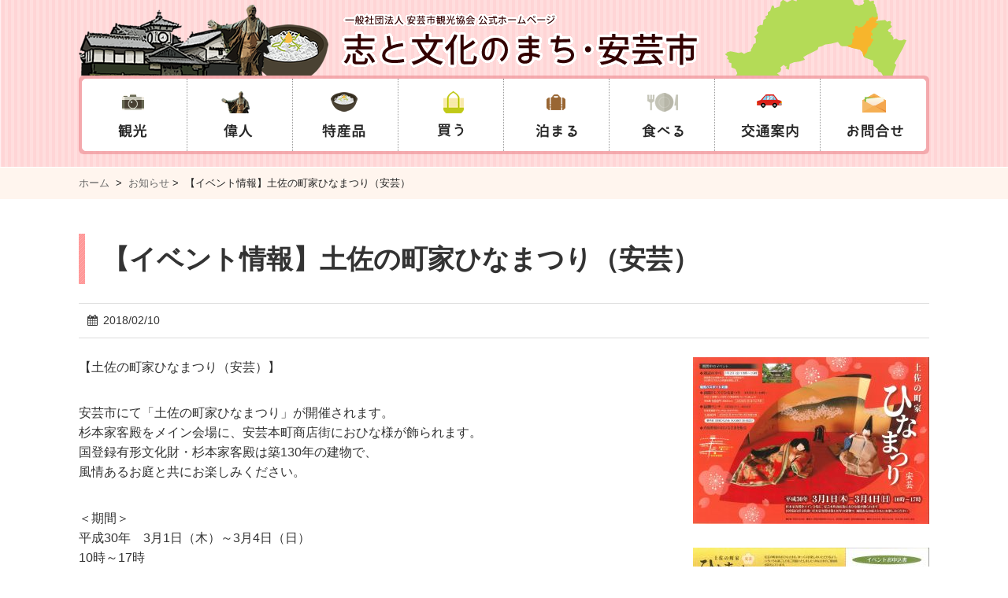

--- FILE ---
content_type: text/html; charset=UTF-8
request_url: https://www.akikanko.or.jp/news/%E3%80%90%E3%82%A4%E3%83%99%E3%83%B3%E3%83%88%E6%83%85%E5%A0%B1%E3%80%91%E5%9C%9F%E4%BD%90%E3%81%AE%E7%94%BA%E5%AE%B6%E3%81%B2%E3%81%AA%E3%81%BE%E3%81%A4%E3%82%8A%EF%BC%88%E5%AE%89%E8%8A%B8%EF%BC%89/
body_size: 8340
content:
<!DOCTYPE HTML>
<html lang="ja">
<head>
<meta charset="utf-8">
<meta http-equiv="X-UA-Compatible" content="IE=edge,chrome=1">
<meta name="viewport" content="width=device-width, initial-scale=1.0" />
<title>  【イベント情報】土佐の町家ひなまつり（安芸）</title>
<link rel="alternate" type="application/rss+xml" title="安芸市観光協会 RSS Feed" href="https://www.akikanko.or.jp/feed/" />
<link rel="pingback" href="https://www.akikanko.or.jp/wp/xmlrpc.php" />
<link rel="shortcut icon" href="https://www.akikanko.or.jp/wp/wp-content/themes/gush2-child/images/favicon.ico" />
<link rel="stylesheet" type="text/css" href="https://www.akikanko.or.jp/wp/wp-content/themes/gush2-child/style.css" media="all" />
<link href="https://maxcdn.bootstrapcdn.com/font-awesome/4.2.0/css/font-awesome.min.css" rel="stylesheet">
<!--[if lt IE 9]>
<script src="https://www.akikanko.or.jp/wp/wp-content/themes/gush2/js/html5shiv.js" charset="UTF-8"></script>
<script src="https://www.akikanko.or.jp/wp/wp-content/themes/gush2/js/css3-mediaqueries.js" charset="UTF-8"></script>
<![endif]-->
		<script type="text/javascript">
			window._wpemojiSettings = {"baseUrl":"https:\/\/s.w.org\/images\/core\/emoji\/72x72\/","ext":".png","source":{"concatemoji":"https:\/\/www.akikanko.or.jp\/wp\/wp-includes\/js\/wp-emoji-release.min.js?ver=4.5.32"}};
			!function(e,o,t){var a,n,r;function i(e){var t=o.createElement("script");t.src=e,t.type="text/javascript",o.getElementsByTagName("head")[0].appendChild(t)}for(r=Array("simple","flag","unicode8","diversity"),t.supports={everything:!0,everythingExceptFlag:!0},n=0;n<r.length;n++)t.supports[r[n]]=function(e){var t,a,n=o.createElement("canvas"),r=n.getContext&&n.getContext("2d"),i=String.fromCharCode;if(!r||!r.fillText)return!1;switch(r.textBaseline="top",r.font="600 32px Arial",e){case"flag":return r.fillText(i(55356,56806,55356,56826),0,0),3e3<n.toDataURL().length;case"diversity":return r.fillText(i(55356,57221),0,0),a=(t=r.getImageData(16,16,1,1).data)[0]+","+t[1]+","+t[2]+","+t[3],r.fillText(i(55356,57221,55356,57343),0,0),a!=(t=r.getImageData(16,16,1,1).data)[0]+","+t[1]+","+t[2]+","+t[3];case"simple":return r.fillText(i(55357,56835),0,0),0!==r.getImageData(16,16,1,1).data[0];case"unicode8":return r.fillText(i(55356,57135),0,0),0!==r.getImageData(16,16,1,1).data[0]}return!1}(r[n]),t.supports.everything=t.supports.everything&&t.supports[r[n]],"flag"!==r[n]&&(t.supports.everythingExceptFlag=t.supports.everythingExceptFlag&&t.supports[r[n]]);t.supports.everythingExceptFlag=t.supports.everythingExceptFlag&&!t.supports.flag,t.DOMReady=!1,t.readyCallback=function(){t.DOMReady=!0},t.supports.everything||(a=function(){t.readyCallback()},o.addEventListener?(o.addEventListener("DOMContentLoaded",a,!1),e.addEventListener("load",a,!1)):(e.attachEvent("onload",a),o.attachEvent("onreadystatechange",function(){"complete"===o.readyState&&t.readyCallback()})),(a=t.source||{}).concatemoji?i(a.concatemoji):a.wpemoji&&a.twemoji&&(i(a.twemoji),i(a.wpemoji)))}(window,document,window._wpemojiSettings);
		</script>
		<style type="text/css">
img.wp-smiley,
img.emoji {
	display: inline !important;
	border: none !important;
	box-shadow: none !important;
	height: 1em !important;
	width: 1em !important;
	margin: 0 .07em !important;
	vertical-align: -0.1em !important;
	background: none !important;
	padding: 0 !important;
}
</style>
<link rel='stylesheet' id='contact-form-7-css'  href='https://www.akikanko.or.jp/wp/wp-content/plugins/contact-form-7/includes/css/styles.css?ver=4.4.2' type='text/css' media='all' />
<link rel='stylesheet' id='contact-form-7-confirm-css'  href='https://www.akikanko.or.jp/wp/wp-content/plugins/contact-form-7-add-confirm/includes/css/styles.css?ver=4.8' type='text/css' media='all' />
<link rel='stylesheet' id='cyclone-template-style-dark-0-css'  href='https://www.akikanko.or.jp/wp/wp-content/plugins/cyclone-slider-2/templates/dark/style.css?ver=2.11.0' type='text/css' media='all' />
<link rel='stylesheet' id='cyclone-template-style-default-0-css'  href='https://www.akikanko.or.jp/wp/wp-content/plugins/cyclone-slider-2/templates/default/style.css?ver=2.11.0' type='text/css' media='all' />
<link rel='stylesheet' id='cyclone-template-style-standard-0-css'  href='https://www.akikanko.or.jp/wp/wp-content/plugins/cyclone-slider-2/templates/standard/style.css?ver=2.11.0' type='text/css' media='all' />
<link rel='stylesheet' id='cyclone-template-style-thumbnails-0-css'  href='https://www.akikanko.or.jp/wp/wp-content/plugins/cyclone-slider-2/templates/thumbnails/style.css?ver=2.11.0' type='text/css' media='all' />
<link rel='stylesheet' id='jquery.lightbox.min.css-css'  href='https://www.akikanko.or.jp/wp/wp-content/plugins/wp-jquery-lightbox/styles/lightbox.min.css?ver=1.4.6' type='text/css' media='all' />
<script type='text/javascript' src='https://www.akikanko.or.jp/wp/wp-includes/js/jquery/jquery.js?ver=1.12.4'></script>
<script type='text/javascript' src='https://www.akikanko.or.jp/wp/wp-includes/js/jquery/jquery-migrate.min.js?ver=1.4.1'></script>
<link rel='https://api.w.org/' href='https://www.akikanko.or.jp/wp-json/' />
<link rel="canonical" href="https://www.akikanko.or.jp/news/%e3%80%90%e3%82%a4%e3%83%99%e3%83%b3%e3%83%88%e6%83%85%e5%a0%b1%e3%80%91%e5%9c%9f%e4%bd%90%e3%81%ae%e7%94%ba%e5%ae%b6%e3%81%b2%e3%81%aa%e3%81%be%e3%81%a4%e3%82%8a%ef%bc%88%e5%ae%89%e8%8a%b8%ef%bc%89/" />
<link rel='shortlink' href='https://www.akikanko.or.jp/?p=1855' />
<link rel="alternate" type="application/json+oembed" href="https://www.akikanko.or.jp/wp-json/oembed/1.0/embed?url=https%3A%2F%2Fwww.akikanko.or.jp%2Fnews%2F%25e3%2580%2590%25e3%2582%25a4%25e3%2583%2599%25e3%2583%25b3%25e3%2583%2588%25e6%2583%2585%25e5%25a0%25b1%25e3%2580%2591%25e5%259c%259f%25e4%25bd%2590%25e3%2581%25ae%25e7%2594%25ba%25e5%25ae%25b6%25e3%2581%25b2%25e3%2581%25aa%25e3%2581%25be%25e3%2581%25a4%25e3%2582%258a%25ef%25bc%2588%25e5%25ae%2589%25e8%258a%25b8%25ef%25bc%2589%2F" />
<link rel="alternate" type="text/xml+oembed" href="https://www.akikanko.or.jp/wp-json/oembed/1.0/embed?url=https%3A%2F%2Fwww.akikanko.or.jp%2Fnews%2F%25e3%2580%2590%25e3%2582%25a4%25e3%2583%2599%25e3%2583%25b3%25e3%2583%2588%25e6%2583%2585%25e5%25a0%25b1%25e3%2580%2591%25e5%259c%259f%25e4%25bd%2590%25e3%2581%25ae%25e7%2594%25ba%25e5%25ae%25b6%25e3%2581%25b2%25e3%2581%25aa%25e3%2581%25be%25e3%2581%25a4%25e3%2582%258a%25ef%25bc%2588%25e5%25ae%2589%25e8%258a%25b8%25ef%25bc%2589%2F&#038;format=xml" />
<style>.simplemap img{max-width:none !important;padding:0 !important;margin:0 !important;}.staticmap,.staticmap img{max-width:100% !important;height:auto !important;}.simplemap .simplemap-content{display:none;}</style>
<script type="text/javascript">
  var _gaq = _gaq || [];
  _gaq.push(['_setAccount', 'UA-39688010-1']);
  _gaq.push(['_trackPageview']);

  (function() {
    var ga = document.createElement('script'); ga.type = 'text/javascript'; ga.async = true;
    ga.src = ('https:' == document.location.protocol ? 'https://ssl' : 'http://www') + '.google-analytics.com/ga.js';
    var s = document.getElementsByTagName('script')[0]; s.parentNode.insertBefore(ga, s);
  })();
</script>
</head>
<body class="single single-post postid-1855 single-format-standard">

<div id="fb-root"></div>
<script>(function(d, s, id) {
  var js, fjs = d.getElementsByTagName(s)[0];
  if (d.getElementById(id)) return;
  js = d.createElement(s); js.id = id;
  js.src = "//connect.facebook.net/ja_JP/sdk.js#xfbml=1&version=v2.0";
  fjs.parentNode.insertBefore(js, fjs);
}(document, 'script', 'facebook-jssdk'));</script>

<div id="header"><!-- header -->
<header>
<div class="header-image">
<p><a href="https://www.akikanko.or.jp" title="安芸市観光協会"><img src="https://www.akikanko.or.jp/images02/head-logo.gif" alt="一般社団法人 安芸市観光協会 公式ホームページ　志と文化のまち･安芸市" /></a></p>
</div>
<div id="navigation">
	<ul>
    <li><a href="https://www.akikanko.or.jp/kanko.html"><img src="https://www.akikanko.or.jp/images02/nav-kanko.png" alt="観光" /></a></li>
    <li><a href="https://www.akikanko.or.jp/ijin.html"><img src="https://www.akikanko.or.jp/images02/nav-ijin.png" alt="偉人" /></a></li>
    <li><a href="https://www.akikanko.or.jp/tokusan.html"><img src="https://www.akikanko.or.jp/images02/nav-tokusan.png" alt="特産品" /></a></li>
    <li><a href="https://www.akikanko.or.jp/chokuhanjo.html"><img src="https://www.akikanko.or.jp/images02/nav-buy.png" alt="買う" /></a></li>
    <li><a href="https://www.akikanko.or.jp/syukuhaku.html"><img src="https://www.akikanko.or.jp/images02/nav-stay.png" alt="泊まる" /></a></li>
    <li><a href="https://www.akikanko.or.jp/insyoku.html"><img src="https://www.akikanko.or.jp/images02/nav-eat.png" alt="食べる" /></a></li>
    <li><a href="https://www.akikanko.or.jp/koutsuu.html"><img src="https://www.akikanko.or.jp/images02/nav-access.png" alt="交通案内" /></a></li>
    <li><a href="https://www.akikanko.or.jp/toiawase.html"><img src="https://www.akikanko.or.jp/images02/nav-mail.png" alt="お問合せ" /></a></li>
    </ul>
</div>

</header>
</div><!-- //header --><div class="pankuzu">
  <div id="breadcrumb">
    <div itemscope itemtype="http://data-vocabulary.org/Breadcrumb"><a href="https://www.akikanko.or.jp"><span itemprop="title">ホーム</span> </a>&nbsp;>&nbsp;</div>
    <div itemscope itemtype="http://data-vocabulary.org/Breadcrumb"><span itemprop="title"><a href="https://www.akikanko.or.jp/category/news/">お知らせ</a>&nbsp;>&nbsp;</span></div>
    <div itemscope itemtype="http://data-vocabulary.org/Breadcrumb"><span itemprop="title">【イベント情報】土佐の町家ひなまつり（安芸）</span></div>
  </div>
</div><!--//pankuzu-->
<div id="contents"><!-- contentns -->
<div id="main">
<div id="entry_body">

<!-- メイン上部 728*90 スマホ非表示-->
<!-- //メイン上部 728*90 -->

<div id="article_body">
<article>
<header>

<!--ループ開始-->
<h1 id="single_title">【イベント情報】土佐の町家ひなまつり（安芸）</h1>
<div class="meta_box">
<p><i class="fa fa-calendar"></i><time class="entry-date" datetime="2018-02-10T15:37:23+00:00">2018/02/10</time>&nbsp;</p>
</div><!--//meta_box-->
</header>

<p style="text-align: left;">【土佐の町家ひなまつり（安芸）】<a href="https://www.akikanko.or.jp/wp/wp-content/uploads/2018/02/20180210134225805_0001.jpg" rel="lightbox[1855]"><img class="size-medium wp-image-1856 alignright" src="https://www.akikanko.or.jp/wp/wp-content/uploads/2018/02/20180210134225805_0001-300x212.jpg" alt="20180210134225805_0001" width="300" height="212" data-id="1856" srcset="https://www.akikanko.or.jp/wp/wp-content/uploads/2018/02/20180210134225805_0001-300x212.jpg 300w, https://www.akikanko.or.jp/wp/wp-content/uploads/2018/02/20180210134225805_0001-768x543.jpg 768w, https://www.akikanko.or.jp/wp/wp-content/uploads/2018/02/20180210134225805_0001-1024x724.jpg 1024w, https://www.akikanko.or.jp/wp/wp-content/uploads/2018/02/20180210134225805_0001.jpg 1169w" sizes="(max-width: 300px) 100vw, 300px" /></a></p>
<p>安芸市にて「土佐の町家ひなまつり」が開催されます。<br /> 杉本家客殿をメイン会場に、安芸本町商店街におひな様が飾られます。<span class="text_exposed_show"><br /> 国登録有形文化財・杉本家客殿は築130年の建物で、<br /> 風情あるお庭と共にお楽しみください。</span></p>
<div class="text_exposed_show">
<p>＜期間＞<br />平成30年　3月1日（木）～3月4日（日）<br /> <a href="https://www.akikanko.or.jp/wp/wp-content/uploads/2018/02/20180210134225805_0002.jpg" rel="lightbox[1855]"><img class="size-medium wp-image-1857 alignright" src="https://www.akikanko.or.jp/wp/wp-content/uploads/2018/02/20180210134225805_0002-300x212.jpg" alt="20180210134225805_0002" width="300" height="212" data-id="1857" srcset="https://www.akikanko.or.jp/wp/wp-content/uploads/2018/02/20180210134225805_0002-300x212.jpg 300w, https://www.akikanko.or.jp/wp/wp-content/uploads/2018/02/20180210134225805_0002-768x543.jpg 768w, https://www.akikanko.or.jp/wp/wp-content/uploads/2018/02/20180210134225805_0002-1024x724.jpg 1024w, https://www.akikanko.or.jp/wp/wp-content/uploads/2018/02/20180210134225805_0002.jpg 1169w" sizes="(max-width: 300px) 100vw, 300px" /></a>10時～17時</p>
<p>＜イベント＞<br /> ◆新聞ドレスでひなまつり<br /> 3月3日（土）１０：００～<br /> 会場：安芸本町コミュニティセンター<br /> 対象：親子（３～１０才前後）男児も可<br /> 参加費：親子５００円（保険料込み）<br /> 予約：２月２６日（月）締切<br /> 申込先：FAX０８８７－３４－３０９３<br /> 問い合わせ先：安芸本町コミュ二ティセンター<br /> ０８８７－３４－３０３３<br /> ＊先着２０組<br /> ＊龍馬パスポート対象</p>
<p>◆縁側ランチ<br /> ３月３日（土）４日（日）１１：３０～１３：００<br /> 会場：杉本家客殿<br /> 参加費：１，０００円<br /> 予約：２月２５日（日）締切<br /> 申込先：FAX０８８７－３５－５５２３<br /> ＊各日先着２０食<br /> ＊龍馬パスポート対象</p>
<p>◆内原野焼のおひなさまを販売<br /> ３月１日（木）～３月４日（日）<br /> ＊龍馬パスポート対象</p>
<p>問い合わせ先：安芸ひなの会<br /> 　　　　　　　杉本０９０－８２８７－４４５０</p>
</div>
<p>&nbsp;</p>

<div id="entry_footer_ad">
<aside>
<div class="clear"></div>
</aside>
</div><!--//ad-->

<footer>
<div id="entry_snsbox"><!--SNS-->
<ul class="clearfix">
<li><a href="https://twitter.com/share" class="twitter-share-button" data-count="vertical" data-via="" data-url="https://www.akikanko.or.jp/news/%e3%80%90%e3%82%a4%e3%83%99%e3%83%b3%e3%83%88%e6%83%85%e5%a0%b1%e3%80%91%e5%9c%9f%e4%bd%90%e3%81%ae%e7%94%ba%e5%ae%b6%e3%81%b2%e3%81%aa%e3%81%be%e3%81%a4%e3%82%8a%ef%bc%88%e5%ae%89%e8%8a%b8%ef%bc%89/" data-text="【イベント情報】土佐の町家ひなまつり（安芸）">Tweet</a></li>
<li><iframe src="https://www.facebook.com/plugins/like.php?href=https://www.akikanko.or.jp/news/%e3%80%90%e3%82%a4%e3%83%99%e3%83%b3%e3%83%88%e6%83%85%e5%a0%b1%e3%80%91%e5%9c%9f%e4%bd%90%e3%81%ae%e7%94%ba%e5%ae%b6%e3%81%b2%e3%81%aa%e3%81%be%e3%81%a4%e3%82%8a%ef%bc%88%e5%ae%89%e8%8a%b8%ef%bc%89/&amp;layout=box_count&amp;show_faces=false&amp;width=50&amp;action=like&amp;colorscheme=light&amp;height=62" scrolling="no" frameborder="0" style="border:none; overflow:hidden; width:71px; height:62px;" allowTransparency="true"></iframe></li>
<li><div class="g-plusone" data-size="tall"></div></li>
<li><a href="http://b.hatena.ne.jp/entry/https://www.akikanko.or.jp/news/%e3%80%90%e3%82%a4%e3%83%99%e3%83%b3%e3%83%88%e6%83%85%e5%a0%b1%e3%80%91%e5%9c%9f%e4%bd%90%e3%81%ae%e7%94%ba%e5%ae%b6%e3%81%b2%e3%81%aa%e3%81%be%e3%81%a4%e3%82%8a%ef%bc%88%e5%ae%89%e8%8a%b8%ef%bc%89/" class="hatena-bookmark-button" data-hatena-bookmark-title="【イベント情報】土佐の町家ひなまつり（安芸）｜安芸市観光協会" data-hatena-bookmark-layout="vertical-balloon" title="このエントリーをはてなブックマークに追加"><img src="https://b.st-hatena.com/images/entry-button/button-only.gif" alt="このエントリーをはてなブックマークに追加" width="20" height="20" style="border: none;" /></a><script type="text/javascript" src="https://b.st-hatena.com/js/bookmark_button.js" charset="utf-8" async="async"></script></li>
</ul>
</div><!--//SNS--></footer>
  <!--ループ終了-->

</article>
</div><!--//article_body-->

<div id="relations">
<h3>関連記事-こちらもどうぞ</h3>
<ul class="rel-in clearfix">
                    
<li>
 <ul class="clearfix">
  <li class="rel-in-thumb"><a href="https://www.akikanko.or.jp/news/%e3%80%90%e3%82%a4%e3%83%99%e3%83%b3%e3%83%88%e6%83%85%e5%a0%b1%e3%80%91%e7%ac%ac44%e5%9b%9e%e5%86%85%e5%8e%9f%e9%87%8e%e3%81%a4%e3%81%a4%e3%81%98%e7%a5%ad%e3%82%8a/" title="【イベント情報】第44回内原野つつじ祭り">
      <img width="110" height="110" src="https://www.akikanko.or.jp/wp/wp-content/uploads/2019/03/dddf719b15b69c220f390c129fd81ee9-110x110.jpg" class="attachment-thumb110 size-thumb110 wp-post-image" alt="つつじ祭りB2ポスター-最終" srcset="https://www.akikanko.or.jp/wp/wp-content/uploads/2019/03/dddf719b15b69c220f390c129fd81ee9-110x110.jpg 110w, https://www.akikanko.or.jp/wp/wp-content/uploads/2019/03/dddf719b15b69c220f390c129fd81ee9-150x150.jpg 150w, https://www.akikanko.or.jp/wp/wp-content/uploads/2019/03/dddf719b15b69c220f390c129fd81ee9-216x216.jpg 216w, https://www.akikanko.or.jp/wp/wp-content/uploads/2019/03/dddf719b15b69c220f390c129fd81ee9-100x100.jpg 100w" sizes="(max-width: 110px) 100vw, 110px" />   </a></li>
  <li class="rel-in-ttl"><a href="https://www.akikanko.or.jp/news/%e3%80%90%e3%82%a4%e3%83%99%e3%83%b3%e3%83%88%e6%83%85%e5%a0%b1%e3%80%91%e7%ac%ac44%e5%9b%9e%e5%86%85%e5%8e%9f%e9%87%8e%e3%81%a4%e3%81%a4%e3%81%98%e7%a5%ad%e3%82%8a/">【イベント情報】第44回内原野つつじ祭り</a></li>
 </ul>
</li>

<li>
 <ul class="clearfix">
  <li class="rel-in-thumb"><a href="https://www.akikanko.or.jp/news/%e3%80%90%e3%82%a4%e3%83%99%e3%83%b3%e3%83%88%e6%83%85%e5%a0%b1%e3%80%91%e5%9c%9f%e4%bd%90%e3%81%ae%e7%94%ba%e5%ae%b6%e3%81%b2%e3%81%aa%e3%81%be%e3%81%a4%e3%82%8a/" title="【イベント情報】土佐の町家ひなまつり">
      <img width="110" height="110" src="https://www.akikanko.or.jp/wp/wp-content/uploads/2024/02/ee978e9a21b9438bbd5a6564afe228d1NCRVTnjCXRtWIpTA-0-110x110.jpg" class="attachment-thumb110 size-thumb110 wp-post-image" alt="ee978e9a21b9438bbd5a6564afe228d1NCRVTnjCXRtWIpTA-0" srcset="https://www.akikanko.or.jp/wp/wp-content/uploads/2024/02/ee978e9a21b9438bbd5a6564afe228d1NCRVTnjCXRtWIpTA-0-110x110.jpg 110w, https://www.akikanko.or.jp/wp/wp-content/uploads/2024/02/ee978e9a21b9438bbd5a6564afe228d1NCRVTnjCXRtWIpTA-0-150x150.jpg 150w, https://www.akikanko.or.jp/wp/wp-content/uploads/2024/02/ee978e9a21b9438bbd5a6564afe228d1NCRVTnjCXRtWIpTA-0-216x216.jpg 216w, https://www.akikanko.or.jp/wp/wp-content/uploads/2024/02/ee978e9a21b9438bbd5a6564afe228d1NCRVTnjCXRtWIpTA-0-100x100.jpg 100w" sizes="(max-width: 110px) 100vw, 110px" />   </a></li>
  <li class="rel-in-ttl"><a href="https://www.akikanko.or.jp/news/%e3%80%90%e3%82%a4%e3%83%99%e3%83%b3%e3%83%88%e6%83%85%e5%a0%b1%e3%80%91%e5%9c%9f%e4%bd%90%e3%81%ae%e7%94%ba%e5%ae%b6%e3%81%b2%e3%81%aa%e3%81%be%e3%81%a4%e3%82%8a/">【イベント情報】土佐の町家ひなまつり</a></li>
 </ul>
</li>

<li>
 <ul class="clearfix">
  <li class="rel-in-thumb"><a href="https://www.akikanko.or.jp/news/%e3%80%90%e3%82%a4%e3%83%99%e3%83%b3%e3%83%88%e6%83%85%e5%a0%b1%e3%80%91nami%e3%80%80terrace%e3%80%80geisei-%e3%80%80x%e3%80%80%e6%81%8b%e6%b4%bb%e3%80%80/" title="【イベント情報】NAMI　TERRACE　GEISEI 　×　恋活　">
      <img width="110" height="110" src="https://www.akikanko.or.jp/wp/wp-content/uploads/2024/07/20240729152609634_1-110x110.jpg" class="attachment-thumb110 size-thumb110 wp-post-image" alt="20240729152609634_1" srcset="https://www.akikanko.or.jp/wp/wp-content/uploads/2024/07/20240729152609634_1-110x110.jpg 110w, https://www.akikanko.or.jp/wp/wp-content/uploads/2024/07/20240729152609634_1-150x150.jpg 150w, https://www.akikanko.or.jp/wp/wp-content/uploads/2024/07/20240729152609634_1-216x216.jpg 216w, https://www.akikanko.or.jp/wp/wp-content/uploads/2024/07/20240729152609634_1-100x100.jpg 100w" sizes="(max-width: 110px) 100vw, 110px" />   </a></li>
  <li class="rel-in-ttl"><a href="https://www.akikanko.or.jp/news/%e3%80%90%e3%82%a4%e3%83%99%e3%83%b3%e3%83%88%e6%83%85%e5%a0%b1%e3%80%91nami%e3%80%80terrace%e3%80%80geisei-%e3%80%80x%e3%80%80%e6%81%8b%e6%b4%bb%e3%80%80/">【イベント情報】NAMI　TERRACE　GEISEI 　×　恋活　</a></li>
 </ul>
</li>

<li>
 <ul class="clearfix">
  <li class="rel-in-thumb"><a href="https://www.akikanko.or.jp/news/%e3%80%90%e9%96%8b%e5%82%ac%e5%bb%b6%e6%9c%9f%e3%81%ae%e3%81%8a%e7%9f%a5%e3%82%89%e3%81%9b%e3%80%91/" title="【開催延期のお知らせ】第28回手づくり登り窯フェスタ">
      <img width="110" height="110" src="https://www.akikanko.or.jp/wp/wp-content/uploads/2020/03/8756b21172f616f28b295c02e5ea04d2-110x110.jpg" class="attachment-thumb110 size-thumb110 wp-post-image" alt="延期-1" srcset="https://www.akikanko.or.jp/wp/wp-content/uploads/2020/03/8756b21172f616f28b295c02e5ea04d2-110x110.jpg 110w, https://www.akikanko.or.jp/wp/wp-content/uploads/2020/03/8756b21172f616f28b295c02e5ea04d2-150x150.jpg 150w, https://www.akikanko.or.jp/wp/wp-content/uploads/2020/03/8756b21172f616f28b295c02e5ea04d2-216x216.jpg 216w, https://www.akikanko.or.jp/wp/wp-content/uploads/2020/03/8756b21172f616f28b295c02e5ea04d2-100x100.jpg 100w" sizes="(max-width: 110px) 100vw, 110px" />   </a></li>
  <li class="rel-in-ttl"><a href="https://www.akikanko.or.jp/news/%e3%80%90%e9%96%8b%e5%82%ac%e5%bb%b6%e6%9c%9f%e3%81%ae%e3%81%8a%e7%9f%a5%e3%82%89%e3%81%9b%e3%80%91/">【開催延期のお知らせ】第28回手づくり登り窯フェスタ</a></li>
 </ul>
</li>

<li>
 <ul class="clearfix">
  <li class="rel-in-thumb"><a href="https://www.akikanko.or.jp/news/%e3%80%90%e3%82%a4%e3%83%99%e3%83%b3%e3%83%88%e6%83%85%e5%a0%b1%e3%80%91%e5%ae%89%e8%8a%b8%e5%b8%82%e8%a6%b3%e5%85%89%e3%81%b3%e3%82%89%e3%81%8d/" title="【イベント情報】安芸市観光びらき">
      <img width="110" height="110" src="https://www.akikanko.or.jp/wp/wp-content/uploads/2018/03/0bbd7556a306fa2b513fa71299ad6fcd-110x110.jpg" class="attachment-thumb110 size-thumb110 wp-post-image" alt="観光びらきポスター-01" srcset="https://www.akikanko.or.jp/wp/wp-content/uploads/2018/03/0bbd7556a306fa2b513fa71299ad6fcd-110x110.jpg 110w, https://www.akikanko.or.jp/wp/wp-content/uploads/2018/03/0bbd7556a306fa2b513fa71299ad6fcd-150x150.jpg 150w, https://www.akikanko.or.jp/wp/wp-content/uploads/2018/03/0bbd7556a306fa2b513fa71299ad6fcd-216x216.jpg 216w, https://www.akikanko.or.jp/wp/wp-content/uploads/2018/03/0bbd7556a306fa2b513fa71299ad6fcd-100x100.jpg 100w" sizes="(max-width: 110px) 100vw, 110px" />   </a></li>
  <li class="rel-in-ttl"><a href="https://www.akikanko.or.jp/news/%e3%80%90%e3%82%a4%e3%83%99%e3%83%b3%e3%83%88%e6%83%85%e5%a0%b1%e3%80%91%e5%ae%89%e8%8a%b8%e5%b8%82%e8%a6%b3%e5%85%89%e3%81%b3%e3%82%89%e3%81%8d/">【イベント情報】安芸市観光びらき</a></li>
 </ul>
</li>

<li>
 <ul class="clearfix">
  <li class="rel-in-thumb"><a href="https://www.akikanko.or.jp/news/%e7%ac%ac67%e5%9b%9e%e5%ae%89%e8%8a%b8%e7%b4%8d%e6%b6%bc%e5%b8%82%e6%b0%91%e7%a5%ad%e9%96%8b%e5%82%ac%e5%86%85%e5%ae%b9%e5%a4%89%e6%9b%b4%e3%81%ae%e3%81%8a%e7%9f%a5%e3%82%89%e3%81%9b/" title="第67回安芸納涼市民祭開催内容変更のお知らせ">
      <img src="https://www.akikanko.or.jp/images02/no-image.gif" alt="" width="110" /></a></li>
  <li class="rel-in-ttl"><a href="https://www.akikanko.or.jp/news/%e7%ac%ac67%e5%9b%9e%e5%ae%89%e8%8a%b8%e7%b4%8d%e6%b6%bc%e5%b8%82%e6%b0%91%e7%a5%ad%e9%96%8b%e5%82%ac%e5%86%85%e5%ae%b9%e5%a4%89%e6%9b%b4%e3%81%ae%e3%81%8a%e7%9f%a5%e3%82%89%e3%81%9b/">第67回安芸納涼市民祭開催内容変更のお知らせ</a></li>
 </ul>
</li>

<li>
 <ul class="clearfix">
  <li class="rel-in-thumb"><a href="https://www.akikanko.or.jp/news/%e5%a9%9a%e6%b4%bb%e3%82%a4%e3%83%99%e3%83%b3%e3%83%88%e3%80%8c%e5%ae%89%e8%8a%b8%e3%81%a7%e6%84%9b%e3%81%be%e3%81%97%e3%82%87%e2%99%a1in%e3%83%a1%e3%83%aa%e3%83%bc%e3%82%ac%e3%83%bc%e3%83%87%e3%83%b3/" title="婚活イベント「安芸で愛ましょ♡inメリーガーデン」">
      <img width="110" height="110" src="https://www.akikanko.or.jp/wp/wp-content/uploads/2017/08/20170824141858579-1-110x110.jpg" class="attachment-thumb110 size-thumb110 wp-post-image" alt="20170824141858579" srcset="https://www.akikanko.or.jp/wp/wp-content/uploads/2017/08/20170824141858579-1-110x110.jpg 110w, https://www.akikanko.or.jp/wp/wp-content/uploads/2017/08/20170824141858579-1-150x150.jpg 150w, https://www.akikanko.or.jp/wp/wp-content/uploads/2017/08/20170824141858579-1-216x216.jpg 216w, https://www.akikanko.or.jp/wp/wp-content/uploads/2017/08/20170824141858579-1-100x100.jpg 100w" sizes="(max-width: 110px) 100vw, 110px" />   </a></li>
  <li class="rel-in-ttl"><a href="https://www.akikanko.or.jp/news/%e5%a9%9a%e6%b4%bb%e3%82%a4%e3%83%99%e3%83%b3%e3%83%88%e3%80%8c%e5%ae%89%e8%8a%b8%e3%81%a7%e6%84%9b%e3%81%be%e3%81%97%e3%82%87%e2%99%a1in%e3%83%a1%e3%83%aa%e3%83%bc%e3%82%ac%e3%83%bc%e3%83%87%e3%83%b3/">婚活イベント「安芸で愛ましょ♡inメリーガーデン」</a></li>
 </ul>
</li>

<li>
 <ul class="clearfix">
  <li class="rel-in-thumb"><a href="https://www.akikanko.or.jp/news/%e3%80%90%e3%82%a4%e3%83%99%e3%83%b3%e3%83%88%e6%83%85%e5%a0%b1%e3%80%91%e7%ac%ac49%e5%9b%9e%e5%86%85%e5%8e%9f%e9%87%8e%e3%81%a4%e3%81%a4%e3%81%98%e7%a5%ad%e3%82%8a/" title="【イベント情報】第49回内原野つつじ祭り">
      <img width="110" height="110" src="https://www.akikanko.or.jp/wp/wp-content/uploads/2024/03/ab6d656cfc1af410a1d017d0f3e82af3-110x110.jpg" class="attachment-thumb110 size-thumb110 wp-post-image" alt="R6広報折込チラシ-01" srcset="https://www.akikanko.or.jp/wp/wp-content/uploads/2024/03/ab6d656cfc1af410a1d017d0f3e82af3-110x110.jpg 110w, https://www.akikanko.or.jp/wp/wp-content/uploads/2024/03/ab6d656cfc1af410a1d017d0f3e82af3-150x150.jpg 150w, https://www.akikanko.or.jp/wp/wp-content/uploads/2024/03/ab6d656cfc1af410a1d017d0f3e82af3-216x216.jpg 216w, https://www.akikanko.or.jp/wp/wp-content/uploads/2024/03/ab6d656cfc1af410a1d017d0f3e82af3-100x100.jpg 100w" sizes="(max-width: 110px) 100vw, 110px" />   </a></li>
  <li class="rel-in-ttl"><a href="https://www.akikanko.or.jp/news/%e3%80%90%e3%82%a4%e3%83%99%e3%83%b3%e3%83%88%e6%83%85%e5%a0%b1%e3%80%91%e7%ac%ac49%e5%9b%9e%e5%86%85%e5%8e%9f%e9%87%8e%e3%81%a4%e3%81%a4%e3%81%98%e7%a5%ad%e3%82%8a/">【イベント情報】第49回内原野つつじ祭り</a></li>
 </ul>
</li>
</ul>
</div><!--//relations-->
<div class="clear"></div>

<div id="page_pn" class="clearfix">
<dl id="prenex">
             <dt>PREV：</dt><dd><a href="https://www.akikanko.or.jp/news/%e3%82%a4%e3%83%99%e3%83%b3%e3%83%88%e6%83%85%e5%a0%b1-%e5%ae%89%e8%8a%b8%e3%81%ae%e3%81%8a%e3%81%b2%e3%81%aa%e6%a7%98/">[イベント情報] 安芸のおひなさま</a></dd>
                     <dt>NEXT：</dt><dd><a href="https://www.akikanko.or.jp/news/%e6%a2%85%e3%81%ae%e8%8a%b1%e3%81%8c%e5%92%b2%e3%81%8d%e5%a7%8b%e3%82%81%e3%81%a6%e3%81%84%e3%81%be%e3%81%99%e3%80%82/">梅の花が咲き始めています。</a></dd>
      </dl>
</div><!--//page_pn-->

</div><!--//entry_body-->
</div><!--//main-->

</div><!--//contents-->

<!-- footer -->
<div id="footer-nav">
<ul>
<li><a href="https://www.akikanko.or.jp/kyoukai.html">協会概要</a></li>
<li><a href="https://www.akikanko.or.jp/saiyou.html">採用情報</a></li>
<li><a href="https://www.akikanko.or.jp/policy.html">プライバシーポリシー</a></li>
</ul>
</div>
<footer id="footer">
<div class="area">
<!--フッター分岐-->
<div class="sub-menu">
<ul class="first">
<li><a href="https://www.akikanko.or.jp" title="安芸市観光協会">トップページ</a></li>
<li><a href="https://www.akikanko.or.jp/kanko.html">観光</a></li>
<li><a href="https://www.akikanko.or.jp/ijin.html">偉人</a></li>
<li><a href="https://www.akikanko.or.jp/tokusan.html">特産品</a></li>
<li><a href="https://www.akikanko.or.jp/chokuhanjo.html">買う</a></li>
<li><a href="https://www.akikanko.or.jp/syukuhaku.html">泊まる</a></li>
<li><a href="https://www.akikanko.or.jp/insyoku.html">食べる</a></li>
<li><a href="https://www.akikanko.or.jp/koutsuu.html">交通案内</a></li>
</ul>
<ul>
<li><a href="https://www.akikanko.or.jp/chokuhanjo/dibasan.html">ぢばさん市場</a></li>
<li><a href="https://www.akikanko.or.jp/kokorozashi.html">安芸観光情報センター</a></li>
<li><a href="http://kokorozasiyataro.blog79.fc2.com/" target="_blank">スタッフブログ</a></li>
<li><a href="http://akiekidibasanitiba.blog.fc2.com/" target="_blank">安芸駅ぢばさん便り</a></li>
<li><a href="https://www.akikanko.or.jp/akimail.html">会報</a></li>
<li><a href="https://www.akikanko.or.jp/events/event/">イベント情報</a></li>
<li><a href="https://www.akikanko.or.jp/category/news/">お知らせ</a></li>
</ul>
</div>
<!--//PC-->
</div>
</footer>
<!-- //footer -->
<div class="sub-bottom">
<div class="box">
<p><strong>一般社団法人 安芸市観光協会</strong></p>
<p class="f01"><span class="btn-bottom"><a href="https://www.akikanko.or.jp/toiawase.html"><img src="https://www.akikanko.or.jp/images02/footer-mail.gif" alt="お問合せ" /></a><a href="https://twitter.com/akishikanko" target="_blank"><img src="https://www.akikanko.or.jp/images02/bottom-tw.gif" alt="twitter" /></a><a href="https://www.facebook.com/akikanko/" target="_blank"><img src="https://www.akikanko.or.jp/images02/bottom-fb.gif" alt="facebook" /></a></span>高知県安芸市矢ノ丸1丁目4-32<br />
TEL：0887-35-1122　FAX：0887-35-2818</p>
</div>
<div class="box">
<p class="cr">&copy;2026 AKISHI TOURIST ASSOCIATION All Rights Reserved.</p>
</div>
</div>
<script type='text/javascript' src='https://www.akikanko.or.jp/wp/wp-content/plugins/contact-form-7/includes/js/jquery.form.min.js?ver=3.51.0-2014.06.20'></script>
<script type='text/javascript'>
/* <![CDATA[ */
var _wpcf7 = {"loaderUrl":"https:\/\/www.akikanko.or.jp\/wp\/wp-content\/plugins\/contact-form-7\/images\/ajax-loader.gif","recaptchaEmpty":"\u3042\u306a\u305f\u304c\u30ed\u30dc\u30c3\u30c8\u3067\u306f\u306a\u3044\u3053\u3068\u3092\u8a3c\u660e\u3057\u3066\u304f\u3060\u3055\u3044\u3002","sending":"\u9001\u4fe1\u4e2d ..."};
/* ]]> */
</script>
<script type='text/javascript' src='https://www.akikanko.or.jp/wp/wp-content/plugins/contact-form-7/includes/js/scripts.js?ver=4.4.2'></script>
<script type='text/javascript' src='https://www.akikanko.or.jp/wp/wp-content/plugins/contact-form-7-add-confirm/includes/js/scripts.js?ver=4.8'></script>
<script type='text/javascript' src='https://www.akikanko.or.jp/wp/wp-content/plugins/cyclone-slider-2/libs/cycle2/jquery.cycle2.min.js?ver=2.11.0'></script>
<script type='text/javascript' src='https://www.akikanko.or.jp/wp/wp-content/plugins/cyclone-slider-2/libs/cycle2/jquery.cycle2.carousel.min.js?ver=2.11.0'></script>
<script type='text/javascript' src='https://www.akikanko.or.jp/wp/wp-content/plugins/cyclone-slider-2/libs/cycle2/jquery.cycle2.swipe.min.js?ver=2.11.0'></script>
<script type='text/javascript' src='https://www.akikanko.or.jp/wp/wp-content/plugins/cyclone-slider-2/libs/cycle2/jquery.cycle2.tile.min.js?ver=2.11.0'></script>
<script type='text/javascript' src='https://www.akikanko.or.jp/wp/wp-content/plugins/cyclone-slider-2/libs/cycle2/jquery.cycle2.video.min.js?ver=2.11.0'></script>
<script type='text/javascript' src='https://www.akikanko.or.jp/wp/wp-content/plugins/cyclone-slider-2/templates/dark/script.js?ver=2.11.0'></script>
<script type='text/javascript' src='https://www.akikanko.or.jp/wp/wp-content/plugins/cyclone-slider-2/templates/thumbnails/script.js?ver=2.11.0'></script>
<script type='text/javascript' src='https://www.akikanko.or.jp/wp/wp-content/plugins/cyclone-slider-2/js/client.js?ver=2.11.0'></script>
<script type='text/javascript' src='https://www.akikanko.or.jp/wp/wp-content/plugins/wp-jquery-lightbox/jquery.touchwipe.min.js?ver=1.4.6'></script>
<script type='text/javascript'>
/* <![CDATA[ */
var JQLBSettings = {"showTitle":"0","showCaption":"0","showNumbers":"0","fitToScreen":"1","resizeSpeed":"400","showDownload":"0","navbarOnTop":"0","marginSize":"0","slideshowSpeed":"4000","prevLinkTitle":"\u524d\u306e\u753b\u50cf","nextLinkTitle":"\u6b21\u306e\u753b\u50cf","closeTitle":"\u30ae\u30e3\u30e9\u30ea\u30fc\u3092\u9589\u3058\u308b","image":"\u753b\u50cf ","of":"\u306e","download":"\u30c0\u30a6\u30f3\u30ed\u30fc\u30c9","pause":"(pause slideshow)","play":"(play slideshow)"};
/* ]]> */
</script>
<script type='text/javascript' src='https://www.akikanko.or.jp/wp/wp-content/plugins/wp-jquery-lightbox/jquery.lightbox.min.js?ver=1.4.6'></script>
<script type='text/javascript' src='https://www.akikanko.or.jp/wp/wp-includes/js/wp-embed.min.js?ver=4.5.32'></script>
<!-- ページトップへ スマホ非表示 -->
<div id="page-top"><a href="#header"><i class="fa fa-arrow-up"></i>
</a></div>
<!-- //ページトップへ-->
<script type="text/javascript" src="https://www.akikanko.or.jp/wp/wp-content/themes/gush2/js/gush.js"></script>
<script>!function(d,s,id){var js,fjs=d.getElementsByTagName(s)[0];if(!d.getElementById(id))
{js=d.createElement(s);js.id=id;js.src="//platform.twitter.com/widgets.js";
fjs.parentNode.insertBefore(js,fjs);}}(document,"script","twitter-wjs");</script>
<script type="text/javascript">
  window.___gcfg = {lang: 'ja'};

  (function() {
    var po = document.createElement('script'); po.type = 'text/javascript'; po.async = true;
    po.src = 'https://apis.google.com/js/platform.js';
    var s = document.getElementsByTagName('script')[0]; s.parentNode.insertBefore(po, s);
  })();
</script>
</body>
</html>

--- FILE ---
content_type: text/html; charset=utf-8
request_url: https://accounts.google.com/o/oauth2/postmessageRelay?parent=https%3A%2F%2Fwww.akikanko.or.jp&jsh=m%3B%2F_%2Fscs%2Fabc-static%2F_%2Fjs%2Fk%3Dgapi.lb.en.2kN9-TZiXrM.O%2Fd%3D1%2Frs%3DAHpOoo_B4hu0FeWRuWHfxnZ3V0WubwN7Qw%2Fm%3D__features__
body_size: 160
content:
<!DOCTYPE html><html><head><title></title><meta http-equiv="content-type" content="text/html; charset=utf-8"><meta http-equiv="X-UA-Compatible" content="IE=edge"><meta name="viewport" content="width=device-width, initial-scale=1, minimum-scale=1, maximum-scale=1, user-scalable=0"><script src='https://ssl.gstatic.com/accounts/o/2580342461-postmessagerelay.js' nonce="MmNiIEtb0ufdmd9lSqzr6Q"></script></head><body><script type="text/javascript" src="https://apis.google.com/js/rpc:shindig_random.js?onload=init" nonce="MmNiIEtb0ufdmd9lSqzr6Q"></script></body></html>

--- FILE ---
content_type: text/css
request_url: https://www.akikanko.or.jp/wp/wp-content/themes/gush2-child/style.css
body_size: 5255
content:
@charset "utf-8";
/*
Theme Name: Gush2 Child
Template: gush2
*/

@import url("../gush2/style.css"); 

body,#footer {
	background-image: none;
}
.sp {
	clear: both;	
}
a {
	color: #0099FF;
}
.fc-red {
	color: #F00;
}
#contents {
	max-width: 1080px;
	*width: 1080px;
	_width: 1080px;
	width: 100%;
	clear: both;
}
#contents #sub {
	float: right;
	width: 300px\9;
}
body.home #contents #main {
	max-width: 740px;
	width: 100%;
	padding: 20px 0px;
	margin: 0;
	border: none;
	float: left;
}
#contents #main {
	max-width: 1080px;
	float: none;
	padding: 20px 0px;
	margin: 0;
	border: none;
}
#contents #article_body td p {
	margin-bottom: 18px;
}
strong {
	font-weight: bold;
}
#article_body h2 {
	margin: 36px 0 44px;
	border-left: none;
	clear: both;
}
#article_body h3 {
	border-left: 6px solid #FF9933;
	padding: 6px 6px 6px 16px;
	font-weight: bold;
	border-bottom: none;
	clear: both;
}
#article_body table {
	max-width: 90%;
	width: 90%;
	margin: auto;
}
#article_body td,
#article_body th {
	padding: 1%;
	vertical-align: middle;
}

#article_body th {
	background: #FFE1E1;
	font-weight: bold;
	text-align: left;
	width: 30%;
}
#article_body th a {
	font-weight: bold;
	color: #300;
}
#article_body th a:hover {
	color: #F00;
}
#article_body td .alignleft {
	margin: 0 12px 0 0;
}
#article_body .tag-box img {
	margin-bottom: 8px;
}
#entry_body {
	width: 100%;
}
#header {
	width: 100%;
	min-height: 200px;
	background-image: url(images/header-bg.gif);
}
#header .header-image {
	max-width: 1080px;
	margin: 0 auto;
	background-image: url(images/head-bg.png);
	*background-image: url(images/head-bg.gif);
	_background-image: url(images/head-bg.gif);
	background-repeat: no-repeat;
}
#header .header-image h1,#header .header-image p {
	padding: 0;
	margin: 0;
}
#header .header-image h1 a,#header .header-image p a {
	display: block;	
}
#header .header-image h1 a img,#header .header-image p a img {
	padding: 0 0 0 330px;	
}
#header #navigation {
	background-color: rgba(236,132,139,0.57);
	background-color: #F4ABAF\9;
	-moz-border-radius: 6px;
	-webkit-border-radius: 6px;
	-ms-border-radius: 6px;
	border-radius: 6px;
	max-width: 1080px;
	margin: 0 auto;
	padding: 0;
	padding: 1px 0px\9;
}
#header #navigation ul {
	-moz-border-radius: 6px;
	-webkit-border-radius: 6px;
	-ms-border-radius: 6px;
	border-radius: 6px;
	padding: 4px;
	padding: 0\9;
	margin: 0 auto;
	margin: 2px 0px 2px 3px\9;
	clear: both;
}
#header #navigation ul:after,#footer-nav ul:after,#article_body .link-box ul:after,#contents:after {
   content: ".";
   display: block;
   clear: both;
   height: 0;
   visibility: hidden;
}
#header #navigation ul li {
	float: left;
	font-size: 0;
	margin: 0;
	padding: 0;
	border-right: 1px dotted #999;
	box-sizing: border-box;
	background-color: #FFF;
}
#header #navigation ul li:last-child {
	border-right: none;
	-moz-border-radius: 0 6px 6px 0;
	-webkit-border-radius: 0 6px 6px 0;
	-ms-border-radius: 0 6px 6px 0;
	border-radius: 0 6px 6px 0;
}
#header #navigation ul li:first-child {
	-moz-border-radius: 6px 0 0 6px;
	-webkit-border-radius: 6px 0 0 6px;
	-ms-border-radius: 6px 0 0 6px;
	border-radius: 6px 0 0 6px;
}
#footer-nav {
	background-color: #FEFDF6;
	border-top: 1px solid #F0E1D0;
	width: 100%;
	clear: both;
}
#footer-nav ul {
	clear: both;
	margin: 0 auto;
	padding: 6px 0px;
	max-width: 1080px;
}
#footer-nav ul li {
	text-align: left;
	float: left;
	font-size: 85%;
	margin-right: 20px;
}
#footer-nav ul li a {
	text-decoration: none;
	color: #000;	
	background-image: url(images/arrow02.gif);
	background-position: left;
	background-repeat: no-repeat;
	padding-left: 20px;
}
#footer-nav ul li a:hover {
	text-decoration: underline;	
}
#footer {
	background-color: #FFD9D9;
	border-top: 1px solid #F0C9B8;
	clear: both;
	color: #333;
	padding: 0;
}
body.home #footer {
	padding: 12px 0px;
}
#footer .area {
	text-align: left;
	padding-bottom: 8px;
}
#footer .area p strong {
	color: #300;
	font-size: 110%;
}
#footer p.f01 {
	width: 46%;
	line-height: 1.4;
}
p.cr {
	padding: 0;
	clear: both;
	margin: 0;
	font-size: 90%;
}
.kojya {
	font-size: 70%;
	display: inline-block;
	margin-left: 20px;
	color: #333;
}
.kojya a {
	text-decoration: none;
	color: #333;
}
.kojya a:hover {
	text-decoration: underline;
}
.sub-menu ul {
	width: 50%;
	float: left;
	padding: 16px 0px;
}
.sub-menu ul.first {
	box-sizing: border-box;
	border-right: 1px solid #F0C9B8;
}
.sub-menu li {
	font-size: 80%;
	padding: 2px 0px 2px 32px;
	background-image: url(images/arrow03.gif);
	background-position: left;
	background-repeat: no-repeat;
}
.sub-menu li a {
	text-decoration: none;
	color: #333;
}
.sub-menu li a:hover {
	text-decoration: underline;	
	color: #F00;
}
.pankuzu {
	background-color: #FFF5EE;
	width: 100%;
	display: block;
	padding: 10px 0px;	
}
div#breadcrumb {
	max-width: 1080px;
	margin: 0 auto;
}
.sub-bottom {
    clear: both;
    margin: 0 auto;
    max-width: 1080px;
    padding: 12px 0px;
}
.sub-bottom .box {
	width: 49%;
	display: inline-block;
	*float: left;
	_float: left;
	margin: 0;
	padding: 0;
	max-width: 540px;
	font-size: 85%;
	line-height: normal;
}
.sub-bottom .box .cr {
	text-align: right;	
}
.btn-bottom {
	float: right;
}
.btn-bottom img {
	margin-left: 8px;
}
.sub-bottom .box strong {
	color: #300;
	font-size: 130%;
}
#contents #main #single_title,#contents #article_body h1 {
	font-size: 34px;
	background-image: url(images/h1-bg.gif);
	background-position: left;
	background-repeat: repeat-y;
	padding: 12px 12px 12px 30px;
	font-weight: bold;
}
#contents #main h2 {
	background-image: url(images/h2-bg.gif);
	background-position: bottom;
	background-repeat: repeat-x;
	font-size: 22px;
	font-weight: bold;
	padding: 10px 0px;
	background-color: #FFF;
	border-bottom: none;
	clear: both;
	text-shadow: none;
}
#about {
	margin: 20px auto;
	padding: 0;
	background-image: url(images/about-bg.gif);
	background-position: top;
	background-repeat: no-repeat;
	width: 100%;
}
ul.top-home a {
	color: #333;
}
.area {
	max-width: 1080px;
	*width: 1080px;
	_width: 1080px;
	margin: 0 auto;
	clear: both;
	padding-bottom: 60px;
}
#about .tit-image {
	display: block;
	margin: 0;
	padding: 0;
	text-align: center;
}
#about ul {
	margin: 24px auto;
}
#about ul li {
	float: left;
	width: 30%;
	margin: 18px 3% 18px 0px;
	padding: 0;
}
#about ul li:nth-child(3),#about ul li:last-child {
	margin-right: 0px;
}
#sub .side_contents table#wp-calendar {
	width: 94%;
	margin: 30px auto;
	font-size: 85%;
}
#sub .side_contents table#wp-calendar caption {
	text-align: center;
	padding-bottom: 16px;
}
#sub .side_contents table#wp-calendar tr, #sub .side_contents table#wp-calendar th, #sub .side_contents table#wp-calendar td {
	border: 1px solid #FFF;
}
#sub .side_contents table#wp-calendar td, #sub .side_contents table#wp-calendar th {
	padding: 1% 3%;
}
#sub .side_contents table#wp-calendar th {
	background-color: #D6F8FC;
}
#sub .side_contents table#wp-calendar td {
	background-color: #F0F0F0;
}
#sub .side_contents table#wp-calendar td.today {
	background-color: #FFD7D8;	
}
#sub h4 {
	margin: 20px auto;
	padding: 0px 0px 16px 0px;
	background-image: url(images/calendar-bottom.gif);
	background-position: bottom;
	background-repeat: repeat-x;
	width: 100%;
}
.news-tit {
	border-top: 1px solid #FFCACA;
	padding: 18px 0px;
	background-image: url(images/news-tit-bg.gif);
	background-position: bottom;
	background-repeat: repeat-x;
	clear: both;
	min-height: 40px;
	margin-bottom: 16px;
}
.news-tit img {
	float: left;
}
#entry_body .news-tit a.list,.side-event-list a {
	background-color: #A4D74F;
	display: block;
	text-align: center;
	cursor: pointer;
	padding: 4px 16px;
	color: #FFF;
	font-size: 85%;
	float: right;
	-moz-border-radius: 4px;
	-webkit-border-radius: 4px;
	-ms-border-radius: 4px;
	border-radius: 4px;
	text-decoration: none;
}
.side-event-list {
	display: block;
	text-align: center;
	margin: 0 auto;
	padding: 0;
}
.side-event-list a {
	float: none;
	display: inline-block;
}
#entry_body .news-tit a.list:hover,.side-event-list a:hover {
	background-color: #26AB0A;
}
#entry_body .news-tit a.list span,.side-event-list a span {
	background-image: url(images/arrow01.gif);
	background-position: left;
	background-repeat: no-repeat;
	padding-left: 12px;
}
#news-area ul {
	margin: 16px 0px;
	padding: 0;
	clear: both;
}
#news-area ul li {
	border-bottom: 1px solid #E3E3E3;
	padding: 20px 0px;
	color: #663300;
	font-size: 85%;
	min-height: 150px;
}
#news-area .li-image {
	float: left;
	margin-right: 44px;
}
#news-area ul li a {
	color: #000;
	text-decoration: none;
	font-size: 160%;
}
#news-area ul li a:hover {
	text-decoration: underline;
	color: #09F;
}
#news-area ul li p {
	padding-top: 44px;
}
#top-route {
	background-color: #FBF0C8;
	background-image: url(images/route-bg.gif);
	background-position: top;
	background-repeat: repeat-x;
	padding: 0px 0px 40px 0px;
	width: 100%;
	margin: 40px auto;
	clear: both;
}
#top-route .tit-image,.tit-image {
	display: block;
	padding: 0;
	text-align: center;
}
#top-route ul {
	margin: 32px auto;
	padding: 0;
	clear: both;
	width: 80%;
}
#top-route ul li,ul.pickup li {
	float: left;
	margin: 16px 1%;
	width: 31%;
	text-align: center;
}
ul.pickup {
	clear: both;
	padding: 40px 0px;
}
.top-sns {
	width: 50%;
	float: left;
	margin: 28px 0px;
	padding: 0;
}
.tag-box {
	width: 20%;
	margin: 20px 2%;
	display: inline-block;
	*float: left;
	_float: left;
	text-align: center;
	padding: 0;
	vertical-align: top;
}
.tag-box img {
	padding: 4px;
	border: 1px solid #DDD;
	margin-bottom: 4px;
}
.tag-box h3 {
	text-align: left;
	margin: 4px;
	display: block;
	font-weight: normal;
}
#entry_body .tag-box a {
	color: #F60;
}
.btn-c {
	display: block;
	text-align: center;
	padding: 24px 0px;
}
dl#prenex {
	width: 94%;
	padding: 2%;
}
#relations .rel-in > li {
	height: auto;
	border-bottom: none;
}
#relations .rel-in .rel-in-ttl {
	height: auto;
}
.wpcf7-radio .wpcf7-list-item {
    margin-top: 10px;
    display: block;
}
.wpcf7 input[type="text"] {
    padding: 10px;
	width: 96%;
	border: 1px solid #999;
}
.wpcf7 input[type=submit],.wpcf7 input[type=button] {
	width: auto;
	padding: 16px 48px;
	background-color: #62C122;
	color: #FFF;
	font-size: 130%;
	cursor: pointer;
	-moz-border-radius: 5px;
	-webkit-border-radius: 5px;
	-ms-border-radius: 5px;
	border-radius: 5px;
	border-style: none;
}
.wpcf7 input[type=submit]:hover,.wpcf7 input[type=button]:hover {
	background-color: #F30;
}
.wpcf7 input.wpcf7-email,.wpcf7 input.wpcf7-tel {
    padding: 10px;
	width: 96%;
	border: 1px solid #999;
}
.wpcf7 textarea {
	padding: 10px;
	width: 96%;	
	border: 1px solid #999;
}
#article_body .wpcf7 dl {
	width: 90%;
	border: none;
	margin: 20px auto;
	padding: 2% 0px;
}
#article_body .wpcf7 dt{
	padding: 17px 10px;
	margin: 0;
}
#article_body .wpcf7 dd {
	border-bottom: 1px dotted #999;
	padding: 10px;
}
#article_body .wpcf7 dt:last-child,#article_body .wpcf7 dd:last-child {
	border-bottom: none;
	margin: 0;
}
.f-btn {
	margin: 20px auto;
	text-align: center;
	display: block;
}
#article_body .wpcf7 dt {
	width: 33%;
	float: left;
	clear: left;
}
#article_body .wpcf7 dd {
	padding-left: 35%;
}
.btn-return {
	padding: 40px 0px;
	margin: 0 auto;
	text-align: center;
	display: block;
}
#entry_body #gallery-1 .gallery-item,#entry_body #gallery-2 .gallery-item,#entry_body #gallery-3 .gallery-item  {
	border: none;
	border-radius: 0;
	padding: 0;
	margin: 10px auto;
}
#entry_body #gallery-1 .gallery-item dt:first-child,#entry_body #gallery-2 .gallery-item dt:first-child,#entry_body #gallery-3 .gallery-item dt:first-child {
	margin: 0;
}
#article_body .simplemap div {
	max-width: none;	
}
.codecolorer-container {
	margin-bottom: 32px;	
}
.tags {
	padding: 2.1em 0;
	clear: both;
}
#entry_body .ijin-box {
	width: 28%;
	margin: 20px 2%;
	float: left;
	text-align: left;
	padding: 0;
	border: 1px solid #999;
}
#entry_body .ijin-box h3 {
	text-align: left;
	margin: 0 auto;
	display: block;
	font-weight: bold;
	padding: 22px 16px;
	font-size: 20px;
	background-color: #F7EDA6;
	background-image: url(images/arrow-i.gif);
	background-position: right;
	background-repeat: no-repeat;
	display: block;
}
#entry_body .ijin-box .tx {
	padding: 16px;
	margin: 0;
	font-size: 14px;
}
#entry_body .ijin-box .tx p {
	margin-bottom: 0px;	
}
#entry_body .ijin-box a {
	color: #F60;
	text-decoration: none;
}
#entry_body .ijin-box a p {
	color: #333;
}
body.page-id-18 #article_body img.alignleft {
	padding: 8px;
	border: 1px solid #CCC;
	margin-bottom: 80px;
	margin-right: 48px;
	margin-left: 24px;
}
.simplemap {
	padding-bottom: 40px;
}
img.train-img {
	padding-bottom: 200px;
}
.chirimen-image img {
	margin-left: 32px;
	margin-right: 32px;
}
#top-main {
	display: block;
	margin: 0 auto;
	padding: 0;
	text-align: center;
}
#top-main img {
	max-width: 100%;
	height: auto;	
}
#top-slide .cycloneslider-template-default .cycloneslider-prev, #top-slide .cycloneslider-template-default .cycloneslider-next {
	top: 38.5%;
}
#contents .tag-head {
	max-width: 1080px;
	margin: 0 auto;
	padding-bottom: 40px;
}
#contents .tag-head p {
	margin: 20px 0px;
}
#article_body .link-box {
	margin: 20px auto;
	background-color: #FEF8D1;
	max-width: 1080px;
	width: 100%;
	padding: 40px 0px;
	text-align: center;
	clear: both;
}
#article_body .link-box ul {
	margin: 0;
	padding: 0;
	clear: both;
	width: 100%;
}
#article_body .link-box ul li {
	float: left;
	width: 38%;
	text-align: left;
	margin: 0px 6%;
	padding: 0;
	list-style: none;
	background-image: none;
	text-indent: inherit;
}
#article_body .link-box ul li a {
	text-decoration: none;
	color: #333;
	font-size: 80%;	
}
#article_body .link-box img {
	margin-bottom: 8px;
	max-width: 100%;
}
/* sp */
#footer .top-home a {
	color: #300;
}
#top-slide {
	max-height: 420px;
	overflow: hidden;
	height: 420px\9;
	*max-height: none;
}
#contents iframe {
	width: 100%;
}
body.page-id-32 #contents.stay-list table {
	border-width: 0;
	width: 100%;
	max-width: inherit;
}
body.page-id-32 #contents.stay-list table td {
	width: 20% !important;
	padding: 20px 2%;
	vertical-align: top;
	border-width: 0;
	font-size: 24px;
}
body.page-id-32 #contents.stay-list table td a {
	color: #F60;
	font-weight: bold;
}
body.page-id-32 #contents.stay-list table td img {
    padding: 4px;
    border: 1px solid #DDD;
    margin-bottom: 8px;
    max-width: 216px;
    max-height: 216px;
}
#sub ul.s-bnr {
	display: block;
	margin: 0;
	padding: 0 0 30px 0;
}
#sub ul.s-bnr li {
	margin: 15px auto 0 auto;
	display: block;
	padding: 0;
}
#sub ul.s-bnr li img {
	vertical-align: top;
	display: inline;
	max-width: 100%;
	height: auto;
	width /***/:auto;
}
@media screen and (min-width: 1500px){
#top-slide .cycloneslider-template-default .cycloneslider-prev, #top-slide .cycloneslider-template-default .cycloneslider-next {
	display: none;
}
}
@media screen and (max-width: 1079px) {
	#header #navigation {
			padding: 4px;
	}
	#header #navigation ul {
		background-color: #FFF;
		padding: 0;	
	}
	#header #navigation ul li {
		float: left;
		width: 25%;
		text-align: center;
	}
	#header #navigation ul li a{
		display: block;	
	}
	#header #navigation ul li:last-child {
		-moz-border-radius: 0 0 6px 0;
		-webkit-border-radius: 0 0 6px 0;
		-ms-border-radius: 0 0 6px 0;
		border-radius: 0 0 6px 0;
	}
	#header #navigation ul li:first-child {
		-moz-border-radius: 6px 0 0 0;
		-webkit-border-radius: 6px 0 0 0;
		-ms-border-radius: 6px 0 0 0;
		border-radius: 6px 0 0 0;
	}
	#header #navigation ul li:nth-child(4) {
		border-right: none;
		-moz-border-radius: 0 6px 0 0;
		-webkit-border-radius: 0 6px 0 0;
		-ms-border-radius: 0 6px 0 0;
		border-radius: 0 6px 0 0;
	}
	#header #navigation ul li:nth-child(5) {
		-moz-border-radius: 0 0 0 6px;
		-webkit-border-radius: 0 0 0 6px;
		-ms-border-radius: 0 0 0 6px;
		border-radius: 0 0 0 6px;
	}
	#header #navigation ul li:first-child,#header #navigation ul li:nth-child(2),#header #navigation ul li:nth-child(3),#header #navigation ul li:nth-child(4) {
		border-bottom: 1px solid #CCC;
	}
	#header .header-image {
		background-image: url(images/head-bg02.png);
		background-position: left;
	}
	#contents #sub {
		float: none;
		width: auto;
	}
	#searchform {
		width: 94%;
		margin: 24px auto;
	}
	#searchform input[type="text"] {
		width: 90%;
	}
	.side-bnr {
		text-align: center;	
	}
	#sub .side-sns ul {
		margin: auto;
	}
	#sub h4 {
		border-bottom: none;
	}
	#about ul li {
		margin: 12px 1%;
		width: 31%;
	}
	.top-sns {
		margin: 28px 1%;
		width: 47%;
	}
	#top-route {
		padding: 0;
	}
	#top-route ul {
		width: 100%;
	}
	body.home #contents #main {
		float: none;
		max-width: 98%;
		margin: 8px 1%;
	}
	#contents #main {
		margin: 8px;
	}
	#news-area ul {
		margin: 8px;
	}
	#news-area .li-image {
		margin-right: 8px;
		max-width: 90px;
	}
	#news-area ul li p {
		padding-top: 8px;
	}
	#news-area ul li {
		min-height: inherit;
		padding: 10px 0px;	
	}
	.btn-c {
		padding: 24px 0px 0px 0px;
	}
	#footer-nav ul,#footer .area p {
		margin: 4px;
	}
	div#breadcrumb {
		margin: 0px 8px;
	}
	.sub-bottom .box {
		width: 98%;
		max-width: 1060px;
		display: block;
		margin: 0 auto;
	}
	.sub-bottom .box strong {
		padding-bottom: 4px;
		display: inline-block;	
	}
	.sub-bottom .box .cr {
		text-align: left;
		margin-top: 8px;
	}
	#article_body .wpcf7 dt {
		float: none;
		width: 100%;
	}
	#article_body .wpcf7 dd {
		padding: 10px 10px 18px 10px;
	}
	#page-top {
		bottom: 80px !important;
	}
	#top-slide {
		max-height: inherit;
	}
	#top-slide .cycloneslider-template-default .cycloneslider-prev, #top-slide .cycloneslider-template-default .cycloneslider-next {
		top: 50% !important;
	}
}
@media screen and (max-width: 1024px) {
	#sub .side-sns:after,#sub .side_contents:after {
	   content: ".";
	   display: block;
	   clear: both;
	   height: 0;
	   visibility: hidden;
	}
	#searchform input[type="text"] {
		width: 95%;
	}
	#header .header-image h1 a img, #header .header-image p a img {
		padding-left: 90px;
	}
	#sub ul.s-bnr {
		letter-spacing: -0.4em;
	}
	#sub ul.s-bnr li {
		letter-spacing: normal;
		display: inline-block;
		width: 29.33%;
		margin: 0 2%;
	}
	#contents iframe {
		max-width: 100% !important;
	}
}
@media screen and (max-width: 800px) {
	#header .header-image h1, #header .header-image p {
		padding-left: 0;
		text-align: right;
		margin-right: 6px;
	}
	#searchform input[type="text"] {
		width: 94%;
	}
	#header .header-image h1 a img, #header .header-image p a img {
		padding-left: 0px;
	}
	#header .header-image h1, #header .header-image p {
		text-align: right;	
	}
	#page-top {
		bottom: 100px !important;
	}
}
@media screen and (max-width: 768px) {
	ul.pickup li {
		width: 48%;
	}
	.top-sns {
		margin: 28px auto;
		text-align: center;
		max-width: 500px;
		width: 100%;
		float: none;
	}
	#top-route {
		margin-top: 0px;
	}
	#news-area ul li a {
		color: #F30;
		text-decoration: underline;
	}
	#entry_body .news-tit a.list {
		padding: 8px 16px;
		margin-right: 4px;
	}
	#sub .side-sns {
		font-size: 50px;
	}
	#searchform {
		padding: 12px 0px;
	}
	#footer p.f01 {
		width: auto;
	}
	body {
		word-wrap : break-word;
		overflow-wrap : break-word;
	}
	#about ul li {
		width: 48%;
	}
	#contents #main #single_title,h1 {
		font-size: 180%;
	}
	#entry_body dl#prenex dt:first-child {
		margin: 0;
	}
	dl#prenex dd {
		margin-bottom: 16px;
	}
	#entry_body #gallery-1 .gallery-item,#entry_body #gallery-2 .gallery-item,#entry_body #gallery-3 .gallery-item {
		margin: 18px 1%;
		width: 18%;
	}
	.tag-box {
		width: 28%;
	}
	.alignright {
		float: none;
		display: block;
		margin-left: 0px;	
	}
	#entry_body .ijin-box {
		width: 43%;
		margin: 20px 3% 36px 3%;
		display: inline-flex;
		flex-wrap: wrap;
		float: none;
	}
	body.page-id-32 #contents.stay-list table tr {
		display: inline;
	}
	body.page-id-32 #contents.stay-list table td {
		width: 28% !important;
		display: inline-block;
		font-size: 16px;
	}
}
@media screen and (max-width: 640px) {
	#header .header-image {
		background-image: none;
	}
	#header .header-image h1, #header .header-image p {
		padding-left: 0;
		text-align: left;
		margin-right: 0px;
	}
	#searchform input[type="text"] {
		width: 90%;
	}
	.btn-bottom {
		float: none;
		display: block;
		margin: 4px 0px;
	}
	#page-top {
		bottom: 40px !important;
	}
	.kojya {
		margin-left: 0px;
	}
	#article_body th,#article_body td {
		width: 100% !important;
		display: block;
		border-width: 0 1px;
		height: 100% !important;
	}
	#article_body table tr:last-child td {
		border-width: 0 1px 1px 1px;
	}
	#article_body th {
		border-width: 1px 1px 0 1px;
	}
	#article_body td:after {
		clear: both;
		content: ".";
		display: block;
		height: 0;
		visibility: hidden;
	}
	img..alignleft,img.alignright {
		float: none;
		margin: 0px 0px 24px 0px;
	}
	.top-home {
		margin: 16px 0px;
	}
	#footer .area p {
		text-align: center;
		font-size: 80%;
	}
	#footer-nav ul.mob li {
		width: 45%;
		margin-right: 0px;
	}
	#article_body .link-box ul {
		width: 94%;
		margin: 0 auto;
	}
	#article_body .link-box ul li {
		width: 100%;
		margin: 0px auto 16px auto;
	}
	img.alignleft,img.alignright,body.page-id-18 #article_body img.alignleft {
		float: none;
		margin: 20px 0px;
		display: block;
	}
	body.page-id-157 #article_body table {
		border-bottom: 1px solid #999;
		border-top: 1px solid #999;
	}
	body.page-id-157 #article_body table tr:last-child td {
		border-width: 0 1px;
	}
	body.page-id-18 #article_body img.alignleft {
		padding: 0;
		border: none;
	}
	body.page-id-32 #contents.stay-list table tr:last-child td {
		border-width: 0;
	}
	#sub ul.s-bnr li {
		display: block;
		width: auto;
		margin: 30px 10%;
	}
	.top-sns {
		width: 94%;
	}
}
@media screen and (max-width: 480px) {
	.tag-box {
		width: 43%;
		margin: 20px 3%;
	}
	#entry_body .ijin-box {
		width: 100%;
		margin: 20px auto;
	}
	#footer-nav ul.mob li {
		width: 100%;
		margin-right: 0px;
	}
	body.page-id-32 #contents.stay-list table td {
		width: 43% !important;
		padding: 20px 3%;
	}
	#sub ul.s-bnr li {
		margin: 25px 6%;
	}
}
@media screen and (max-width: 360px) {
	ul.pickup li {
		width: 100%;
		margin: 16px 0px;
	}
	#top-route ul li {
		width: 100%;
		float: none;
		margin: 6px 0px 16px 0px;
		text-align: center;
		display: block;
	}
	#top-route ul li img,#top-route .btn-c img {
		max-width: 80% !important;
	}
	#top-route .btn-c {
		padding: 0;
	}
	.news-tit img {
		max-width: 56% !important;
	}
	#footer-nav ul li {
		float: none;
		margin: 4px 0px;
	}
	#footer p.f01 .float-right {
		float: none;
		display: block;
		margin: 4px 0px;
	}
	p.cr {
		font-size: 70%;
	}
	.kojya {
		display: block;
		font-size: 80%;
		margin-left: 0px;
	}
	.sub-menu ul {
		width: 100%;
		float: none;
		padding: 0px 0px 16px 0px;
	}
	.sub-menu ul.first {
		border-right: none;
		padding-bottom: 0px;
		padding-top: 16px;
	}
	#searchform input[type="text"] {
		width: 85%;
	}
	#about ul li {
		width: 100%;
		float: none;
		margin: 18px auto;
		text-align: center;
		display: block;
	}
	#news-area ul li {
		min-height: 90px;
	}
	#contents #news-area ul li p {
		padding-top: 0px;
		margin-bottom: 0px;
	}
	.tag-box {
		width: 100%;
		margin: 20px auto;
	}
	.tag-box h3 {
		text-align: center;
	}
	.chirimen-image img {
		margin-right: 0px;
		margin-left: 0px;
	}
	#entry_body h3.new_entry_title {
		text-align: center;
	}
	body.page-id-32 #contents.stay-list table td {
		width: 100% !important;
		padding: 20px 0;
		text-align: center;
	}
	body.page-id-32 #contents.stay-list table td img {
		max-width: 216px !important;
	}
}